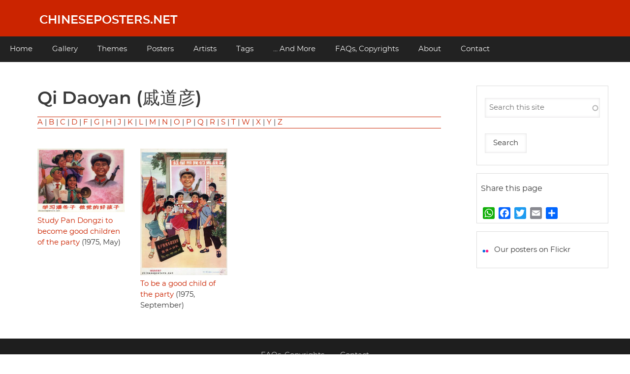

--- FILE ---
content_type: text/css
request_url: https://chineseposters.net/themes/d8w3css/css/custom/w3-custom-classes.css?t8uxgk
body_size: 1224
content:
/**
 * @file
 * Custom w3 css classes.
 */

/* Global Classes */
.w3-animate-opacity {
  animation: opac 3s;
}

.w3-animate-opacity-disabled {
  animation: none !important;
}

.w3-card {
  -webkit-box-shadow: 0 1px 3px 0 rgba(0, 0, 0, 0.12);
  -moz-box-shadow: 0 1px 3px 0 rgba(0, 0, 0, 0.12);
  box-shadow: 0 1px 3px 0 rgba(0, 0, 0, 0.12);
}

.w3-padding-0 {
  padding: 0 !important;
}

.w3-margin-0 {
  margin: 0 !important;
}

.w3-box-shadow-0 {
  box-shadow: none !important;
}

.w3-border-0 {
  border: none !important;
}

.w3-round-0 {
  border-radius: 0 !important;
}

/* Link Text Color Classes */
.w3-link-red a {
  color: #f44336 !important;
}

.w3-link-green a {
  color: #4caf50 !important;
}

.w3-link-blue a {
  color: #2196f3 !important;
}

.w3-link-yellow a {
  color: #ffeb3b !important;
}

.w3-link-white a {
  color: #fff !important;
}

.w3-link-black a {
  color: #000 !important;
}

.w3-link-grey a,
.w3-link-gray a {
  color: #757575 !important;
}

.w3-link-amber a {
  color: #ffc107 !important;
}

.w3-link-aqua a {
  color: #00ffff !important;
}

.w3-link-light-blue a {
  color: #87ceeb !important;
}

.w3-link-brown a {
  color: #795548 !important;
}

.w3-link-cyan a {
  color: #00bcd4 !important;
}

.w3-link-blue-grey a,
.w3-link-blue-gray a {
  color: #607d8b !important;
}

.w3-link-light-green a {
  color: #8bc34a !important;
}

.w3-link-indigo a {
  color: #3f51b5 !important;
}

.w3-link-khaki a {
  color: #b4aa50 !important;
}

.w3-link-lime a {
  color: #cddc39 !important;
}

.w3-link-orange a {
  color: #ff9800 !important;
}

.w3-link-deep-orange a {
  color: #ff5722 !important;
}

.w3-link-pink a {
  color: #e91e63 !important;
}

.w3-link-purple a {
  color: #9c27b0 !important;
}

.w3-link-deep-purple a {
  color: #673ab7 !important;
}

.w3-link-sand a {
  color: #fdf5e6 !important;
}

.w3-link-teal a {
  color: #009688 !important;
}

.w3-link-light-gray a,
.w3-link-light-grey a {
  color: #f1f1f1 !important;
}

.w3-link-dark-gray a,
.w3-link-dark-grey a {
  color: #3a3a3a !important;
}

/* Link Background Color Classes Hover */
.w3-link-bg-red a {
  background-color: #f44336 !important;
}

.w3-link-bg-green a {
  background-color: #4caf50 !important;
}

.w3-link-bg-blue a {
  background-color: #2196f3 !important;
}

.w3-link-bg-yellow a {
  background-color: #ffeb3b !important;
}

.w3-link-bg-white a {
  background-color: #fff !important;
}

.w3-link-bg-black a {
  background-color: #000 !important;
}

.w3-link-bg-grey a,
.w3-link-bg-gray a {
  background-color: #757575 !important;
}

.w3-link-bg-amber a {
  background-color: #ffc107 !important;
}

.w3-link-bg-aqua a {
  background-color: #00ffff !important;
}

.w3-link-bg-light-blue a {
  background-color: #87ceeb !important;
}

.w3-link-bg-brown a {
  background-color: #795548 !important;
}

.w3-link-bg-cyan a {
  background-color: #00bcd4 !important;
}

.w3-link-bg-blue-grey a,
.w3-link-bg-blue-gray a {
  background-color: #607d8b !important;
}

.w3-link-bg-light-green a {
  background-color: #8bc34a !important;
}

.w3-link-bg-indigo a {
  background-color: #3f51b5 !important;
}

.w3-link-bg-khaki a {
  background-color: #b4aa50 !important;
}

.w3-link-bg-lime a {
  background-color: #cddc39 !important;
}

.w3-link-bg-orange a {
  background-color: #ff9800 !important;
}

.w3-link-bg-deep-orange a {
  background-color: #ff5722 !important;
}

.w3-link-bg-pink a {
  background-color: #e91e63 !important;
}

.w3-link-bg-purple a {
  background-color: #9c27b0 !important;
}

.w3-link-bg-deep-purple a {
  background-color: #673ab7 !important;
}

.w3-link-bg-sand a {
  background-color: #fdf5e6 !important;
}

.w3-link-bg-teal a {
  background-color: #009688 !important;
}

.w3-link-bg-light-gray a,
.w3-link-bg-light-grey a {
  background-color: #f1f1f1 !important;
}

.w3-link-bg-dark-gray a,
.w3-link-bg-dark-grey a {
  background-color: #3a3a3a !important;
}

/* Link Color Classes Hover */
.w3-button-red button,
.w3-button-red-hover button:hover,
.w3-link-red-hover a:hover {
  color: #fff !important;
  background-color: #f44336 !important;
}

.w3-button-green button,
.w3-button-green-hover button:hover,
.w3-link-green-hover a:hover {
  color: #fff !important;
  background-color: #4caf50 !important;
}

.w3-button-blue button,
.w3-button-blue-hover button:hover,
.w3-link-blue-hover a:hover {
  color: #fff !important;
  background-color: #2196f3 !important;
}

.w3-button-yellow button,
.w3-button-yellow-hover button:hover,
.w3-link-yellow-hover a:hover {
  color: #000 !important;
  background-color: #ffeb3b !important;
}

.w3-button-white button,
.w3-button-white-hover button:hover,
.w3-link-white-hover a:hover {
  color: #000 !important;
  background-color: #fff !important;
}

.w3-button-black button,
.w3-button-black-hover button:hover,
.w3-link-black-hover a:hover {
  color: #fff !important;
  background-color: #000 !important;
}

.w3-button-amber button,
.w3-button-amber-hover button:hover,
.w3-link-amber-hover a:hover {
  color: #000 !important;
  background-color: #ffc107 !important;
}

.w3-button-aqua button,
.w3-button-aqua-hover button:hover,
.w3-link-aqua-hover a:hover {
  color: #000 !important;
  background-color: #00ffff !important;
}

.w3-button-light-blue button,
.w3-button-light-blue-hover button:hover,
.w3-link-light-blue-hover a:hover {
  color: #000 !important;
  background-color: #87ceeb !important;
}

.w3-button-brown button,
.w3-button-brown-hover button:hover,
.w3-link-brown-hover a:hover {
  color: #fff !important;
  background-color: #795548 !important;
}

.w3-button-cyan button,
.w3-button-cyan-hover button:hover,
.w3-link-cyan-hover a:hover {
  color: #000 !important;
  background-color: #00bcd4 !important;
}

.w3-button-light-green button,
.w3-button-light-green-hover button:hover,
.w3-link-light-green-hover a:hover {
  color: #000 !important;
  background-color: #8bc34a !important;
}

.w3-button-indigo button,
.w3-button-indigo-hover button:hover,
.w3-link-indigo-hover a:hover {
  color: #fff !important;
  background-color: #3f51b5 !important;
}

.w3-button-khaki button,
.w3-button-khaki-hover button:hover,
.w3-link-khaki-hover a:hover {
  color: #000 !important;
  background-color: #b4aa50 !important;
}

.w3-button-lime button,
.w3-button-lime-hover button:hover,
.w3-link-lime-hover a:hover {
  color: #000 !important;
  background-color: #cddc39 !important;
}

.w3-button-orange button,
.w3-button-orange-hover button:hover,
.w3-link-orange-hover a:hover {
  color: #000 !important;
  background-color: #ff9800 !important;
}

.w3-button-deep-orange button,
.w3-button-deep-orange-hover button:hover,
.w3-link-deep-orange-hover a:hover {
  color: #fff !important;
  background-color: #ff5722 !important;
}

.w3-button-pink button,
.w3-button-pink-hover button:hover,
.w3-link-pink-hover a:hover {
  color: #fff !important;
  background-color: #e91e63 !important;
}

.w3-button-purple button,
.w3-button-purple-hover button:hover,
.w3-link-purple-hover a:hover {
  color: #fff !important;
  background-color: #9c27b0 !important;
}

.w3-button-deep-purple button,
.w3-button-deep-purple-hover button:hover,
.w3-link-deep-purple-hover a:hover {
  color: #fff !important;
  background-color: #673ab7 !important;
}

.w3-button-sand button,
.w3-button-sand-hover button:hover,
.w3-link-sand-hover a:hover {
  color: #000 !important;
  background-color: #fdf5e6 !important;
}

.w3-button-teal button,
.w3-button-teal-hover button:hover,
.w3-link-teal-hover a:hover {
  color: #fff !important;
  background-color: #009688 !important;
}

.w3-button-gray button,
.w3-button-grey button,
.w3-button-gray-hover button:hover,
.w3-button-grey-hover button:hover,
.w3-link-gray-hover a:hover,
.w3-link-grey-hover a:hover {
  background-color: #757575 !important;
}

.w3-button-blue-gray button,
.w3-button-blue-grey button,
.w3-button-blue-gray-hover button:hover,
.w3-button-blue-grey-hover button:hover,
.w3-link-blue-gray-hover a:hover,
.w3-link-blue-grey-hover a:hover {
  color: #fff !important;
  background-color: #607d8b !important;
}

.w3-button-light-gray button,
.w3-button-light-grey button,
.w3-button-light-gray-hover button:hover,
.w3-button-light-grey-hover button:hover,
.w3-link-light-gray-hover a:hover,
.w3-link-light-grey-hover a:hover {
  color: #000 !important;
  background-color: #f1f1f1 !important;
}

.w3-button-dark-gray button,
.w3-button-dark-grey button,
.w3-button-dark-gray-hover button:hover,
.w3-button-dark-grey-hover button:hover,
.w3-link-dark-gray-hover a:hover,
.w3-link-dark-grey-hover a:hover {
  color: #fff !important;
  background-color: #3a3a3a !important;
}


--- FILE ---
content_type: text/css
request_url: https://chineseposters.net/themes/d8w3css/css/custom/theme.css?t8uxgk
body_size: 3356
content:
/* Global settings */
* {
  box-sizing: border-box;
  outline: none;
}

[type=checkbox],
[type=radio] {
  box-shadow: none;
}

a:hover {
  opacity: 0.60;
}

a.d8-has-image {
  overflow: hidden;
  display: inline-block;
  height: 100%;
  min-width: 100%;
}

a.d8-has-image > img.w3-image {
  width: 100%;
  float: left;
}

.w3-disabled-has-image a.d8-has-image > img.w3-image {
  width: auto;
}

.text-transform-none div,
.text-transform-none h1,
.text-transform-none h2,
.text-transform-none h3,
.text-transform-none h4,
.text-transform-none h5,
.text-transform-none h6,
.text-transform-none a {
  text-transform: none !important;
}

a:hover img,
a:hover div img,
a.d8-has-image:hover,
.ul-parent a:hover,
.w3-button:hover a {
  opacity: 1;
}

a:hover > img.w3-image {
  animation: animateimg 5s;
}

@keyframes animateimg {
  from {
    transform: scale(1);
  }

  to {
    transform: scale(1.1);
  }

}

/* The region colors */
.page-wrapper {
  background-color: #f8f8f8;
  color: #3a3a3a;
}

#header {
  background-color: #bebebe;
}

.main-navigation-wrapper,
.close-nav,
.mobile-nav {
  background-color: #222;
  color: #efefef;
}

#welcome-text {
  background-color: white;
  color: #3a3a3a;
}

#highlighted {
  background-color: #efefef;
  color: #3a3a3a;
}

#top-container {
  background-color: #e4e4e4;
}

#top-container .first-top > div {
  background-color: #ededed;
  color: #3a3a3a;
}

#top-container .second-top > div {
  background-color: #ddd;
  color: #3a3a3a;
}

#top-container .third-top > div {
  background-color: #ededed;
  color: #3a3a3a;
}

#page-title {
  background-color: #4e4e4e;
  color: #efefef;
}

#main-container {
  background-color: #f4f4f4;
  color: #3a3a3a;
}

#main-container .main-box > div {
  background-color: #ffffff;
}

#bottom-container {
  background-color: #4d4d4d;
}

#bottom-container .first-bottom > div {
  background-color: #636363;
  color: #efefef;
}

#bottom-container .second-bottom > div {
  background-color: #525252;
  color: #efefef;
}

#bottom-container .third-bottom > div {
  background-color: #525252;
  color: #efefef;
}

#bottom-container .forth-bottom > div {
  background-color: #636363;
  color: #efefef;
}

#footer-container {
  background-color: #3a3a3a;
}

#footer-container .first-footer > div {
  background-color: #494949;
  color: #9f9f9f;
}

#footer-container .second-footer > div {
  background-color: #313131;
  color: #bebebe;
}

#footer-container .third-footer > div {
  background-color: #494949;
  color: #9f9f9f;
}

#footer-menu {
  background-color: #1e1e1e;
  color: #bebebe;
}

#copyright {
  background-color: #141414;
  color: #bebebe;
}

/* ul links and tags */
.field--label-inline,
.field--label-above {
  width: 100%;
  clear: both;
  float: left;
}

.field--label-hidden.field__items > .field__item {
  float: left;
}

.field--label-above > .field__label,
.field--label-above > .field__item,
.field--label-above > .field__items {
  clear: both;
  display: block;
  float: left;
  width: 100%;
}

.field--type-h5p .field__label,
.field--type-h5p .field__item,
.field--type-h5p .field__items {
  width: 100%;
}

.field--label-above > .field__item,
.field--label-above > .field__items > .field__item:first-child,
.field--label-above > .field__items > .field__item:first-child a {
  margin-left: 0 !important;
  padding-left: 0 !important;
}

.field--label-above > .field__items > .field__item {
  float: left;
}

.field--label-inline > .field__label,
.field--label-inline > .field__item,
.field--label-inline > .field__items,
.field--label-inline > .field__items > .field__item {
  clear: none !important;
  float: left;
}

.field__items > .field__item,
.field--label-inline > .field__label {
  margin-right: 10px;
}

.field--label-inline .field__label::after {
  content: ':';
}

.field--name-field-tags .field__item,
ul.links li {
  border: none !important;
}

ul.links li a {
  border: none;
  padding: 0 !important;
  display: inline-block;
}

.field--name-field-tags .field__item a {
  border: none;
  padding: 7px 12px !important;
  float: left;
}

.field--name-field-tags .field__label {
  padding: 7px 0;
}

.node__content ul.links {
  float: right;
}

.node__content ul.links li:last-child {
  margin-right: 0 !important;
  padding-right: 0 !important;
}

.field--name-field-tags .field__label,
.field--name-field-tags .field__item a {
  font-size: 14px;
}

.site-name a,
.site-slogan {
  text-transform: uppercase;
}

.site-slogan {
  padding-left: 16px;
}

table td ul {
  margin: 0;
}

table td li {
  list-style: none;
}

table ul.dropbutton li.w3-left.dropbutton-action {
  float: none !important;
  z-index: 1;
  margin-right: 0 !important;
  line-height: 26px;
}
.js .dropbutton-widget .dropbutton,
table ul.dropbutton {
  background-color: white;
  border: 1px solid #e8e8e8;
  padding: 0 !important;
}

.dropbutton li {
  padding: 0;
}

.dropbutton li a {
  padding: 6px 12px;
  line-height: 26px;
  font-size: 14px;
}

#view-edit-form  .dropbutton li a {
  padding: 3px 9px;
}
.views-ui-display-tab-bucket {
  padding-top: 11px;
}
.js .views-edit-view .dropbutton-wrapper .dropbutton .dropbutton-action > *,
.views-display-setting,
.views-display-setting input,
.views-display-setting .label,
.views-display-extra-actions a {
  font-size: 14px!important;
}
.views-preview-wrapper {
  border-color: #eaeaea;
  padding: 10px;
  margin: 0 16px 8px 16px;
}
.js .views-edit-view .dropbutton-wrapper .dropbutton .dropbutton-action input {
  margin: 2px 0!important;
  border: none!important;
  float: right;
  width: 100%;
  text-align: left;
}
.view-preview-form > h2,
.view-preview-form > .w3-section {
  width: 100%;
  display: block;
  clear: both;
  position: static;
}
.dropbutton button {
  border: 1px solid #e8e8e8;
  border-left: none;
  background-color: white;
}

.js td .dropbutton-wrapper {
  min-height: 40px;
}
.views-filterable-options-controls .form-item {
  float: left;
}
table ul.dropbutton li:first-child {
  margin-right: 10px !important;
}
.node-form table ul.dropbutton li:first-child {
  margin-right: 0 !important;
}

table ul.dropbutton li.dropbutton-toggle {
  margin-right: 0 !important;
  margin-left: 10px;
}

.node-preview-container {
  position: relative;
  background-color: #dfd;
  color: #2196f3;
}

.node-preview-container > form {
  background-color: #dff;
  border: 1px solid white;
}

.node-preview-container > form select {
  border: 2px solid #fdd !important;
}

.node-preview-container .node-preview-backlink {
  width: 100%;
  display: block;
  float: left;
  text-align: right;
  color: #3f51b5;
}

.node-preview-container .form-item-view-mode {
  width: 100%;
  display: block;
  margin: 0;
}
.w3-table-all,
fieldset,
.w3-border {
  border-color: #eaeaea!important;
}

.w3-table td,
.w3-table th,
.w3-table-all td,
.w3-table-all th {
  vertical-align: middle;
}

td .form-type-radio,
td .form-type-checkbox {
  margin: 0 !important;
}

.ui-dialog,
.ui-dialog > div {
  border-width: 0 !important;
}

body .ui-dialog {
  z-index: 1001 !important;
}

.vertical-tabs .vertical-tabs__panes {
  padding: 0 16px;
}
.views-ui-display-tab-bucket .views-display-setting {
  padding-top: 5px;
  padding-bottom: 5px;
}
.views-ui-display-tab-bucket .dropbutton-wrapper {
  top: 1px;
}
/*Admin pages */
.ui-dialog-content .w3-content,
.admin-context .block-system-main-block .w3-content {
  max-width: 100%;
  width: 100%;
  display: inline-block;
}
.admin-context .block-system-main-block .modules-tabs__menu + form.system-modules {
  width: auto;
}
.winnow-clear {
  top: 4px;
}
.system-modules label,
.system-modules-uninstall label {
  font-size: 16px;
}
.modules-tabs__pane table col.checkbox {
  width: 3%;
}
.block-system-main-block .modules-tabs tr td {
  vertical-align: baseline;
}
.dropbutton input.w3-margin-bottom,
.dropbutton input.w3-margin-top {
  margin: 0!important;
  width: 100%!important;
  text-align: left;
  border: none;
  transition: 0.4s;
}
.paragraph-type-top.w3-row:before {
  display: inline-block;
  content: none;
}
.paragraph-type-top {
  align-items: center;
}
form .field--widget-entity-reference-paragraphs td.field-multiple-drag {
  width: auto;
  padding-left: 0;
}
/*.ui-dialog-content .w3-responsive,
.admin-context .block-system-main-block .w3-responsive {
  max-width: 100%;
  width: 100%;
  display: block;
  clear: both;
  overflow-x: initial;
}*/
.block-system-main-block {
  padding: 0 16px;
}
.block-system-main-block > div,
.block-system-main-block > form {
  padding: 0!important;
}
.admin-context nav.action-links {
  list-style: none;
  margin-left: 16px;
}

.admin-context nav.action-links li {
  white-space: normal;
  display: inline-block;
  vertical-align: middle;
  overflow: hidden;
  text-decoration: none;
  color: inherit;
  background-color: inherit;
  text-align: center;
  cursor: pointer;
}

.region-title__action a,
.admin-context form .form-actions > a {
  margin: 16px 10px;
  padding: 9px 16px;
  display: inline-block;
}

.region-title__action a {
  margin: 5px;
}

.admin-context form .form-actions button,
.admin-context form .form-actions input {
  margin: 16px 10px 16px 0;
}

/* node edit */
span.admin-link button,
span.field-edit-link button {
  border: none !important;
  background-color: transparent !important;
}

/* Ckeditor  */
.cke,
.cke_inner,
.cke_top,
.cke_bottom,
.cke_contents {
  border: none !important;
  box-shadow: none;
  border-radius: 0;
  background-color: #f8f8f8;
}
.cke {
  width: auto!important;
}
.cke_top {
  border-radius: 6px 6px 0 0;
  border: 1px solid #eaeaea !important;
  border-bottom: none!important;
}
.cke_contents {
  border: 1px solid #eaeaea !important;
}

.cke_bottom {
  border-radius: 0 0 6px 6px;
  border: 1px solid #eaeaea !important;
  border-top: none!important;
}


.text-format-wrapper > .element-container-wrapper {
  margin: 8px auto!important;
  border-radius: 6px;
  border: 1px solid #eaeaea !important;
  background-color: #f8f8f8;
  padding: 8px 16px;
}

.filter-guidelines-item {
  font-size: 13px;
}

.filter-guidelines-item li {
  padding-left: 0;
}
.cke_top ,
.cke_bottom,
.cke_contents,
.text-format-wrapper > .element-container-wrapper {
  border-color: #eaeaea!important;
}

.layout__region--content .w3-table-all {
  border-color: #eaeaea !important;
}

.layout-node-form .w3-row > fieldset > div,
.layout-node-form .w3-row > fieldset > div > div {
  margin: 0 !important;
  padding: 0 !important;
}

.layout__region--content > .w3-row > fieldset {
  margin-bottom: 16px !important;
  padding-bottom: 16px !important;
}
.admin-context .block-local-tasks-block,
.admin-context #drupal-off-canvas,
.admin-context .block-system-main-block {
  font-family: "Helvetica", sans-serif;
}

.layout-node-form .w3-responsive {
  overflow-x: unset;
}

.layout-node-form .paragraph-type-label,
.layout-node-form .form-item label,
.layout-node-form .form-item .label {
  display: inline-block;
  padding-bottom: 8px;
  font-weight: normal;
}
.layout-node-form .paragraph-type-label {
  padding-bottom: 0;
}
.layout-node-form  .form-type-radio label,
.layout-node-form  .form-type-checkbox label {
  padding-bottom: 0;
  display: inline;
}

.layout-region-node-footer__content {
  border-top: none;
}

.layout-node-form [type=checkbox],
.layout-node-form [type=radio] {
  float: left;
  top: 0;
}

.layout-node-form th .paragraphs-actions {
  margin-right: 0 !important;
}

.layout-node-form .paragraph-top {
  align-items: center !important;
}

.layout-node-form .field-multiple-drag {
  vertical-align: middle !important;
}

.layout-node-form .paragraphs-actions > .button + .paragraphs-dropdown {
  margin: 0 8px !important;
}

.layout-node-form .form-wrapper .paragraphs-dropdown-action.button,
.layout-node-form .paragraphs-dropdown-actions input {
  margin: 0 !important;
}

.layout-region-node-footer__content .form-actions {
  display: flex;
}

.layout-node-form .form-actions>input:last-of-type {
  margin-right: 0;
}

.layout-node-form div.description,
.layout-node-form .form-item .w3-small,
.layout-node-form .form-item .description {
  padding: 5px !important;
  margin: 5px 0 !important;
  display: block;
}

.layout-node-form .description ul,
.layout-node-form .description ul li {
  list-style: none;
  margin: 0;
}

.layout-node-form .description .des-spacer {
  font-weight: bold;
}

.layout-region-node-secondary .entity-meta div,
.layout-region-node-secondary .entity-meta table,
.layout-region-node-secondary .entity-meta details {
  background-color: transparent !important;
  border-color: transparent !important;
}

.layout-region-node-secondary .entity-meta summary {
  padding: 0 !important;
}

.layout-region-node-secondary .entity-meta > div > div,
.layout-region-node-secondary .entity-meta > details > div {
  margin: 0 !important;
}

.vertical-tabs .w3-panel,
.vertical-tabs .w3-container,
.vertical-tabs .w3-section {
  margin-bottom: 0;
}

.vertical-tabs .w3-panel,
.vertical-tabs .w3-container,
.layout-region-node-secondary .entity-meta details .w3-panel,
.layout-region-node-secondary .entity-meta .fieldset-wrapper,
.layout-region-node-secondary .entity-meta fieldset {
  padding-left: 0;
  padding-right: 0;
  margin-left: 0;
  margin-right: 0;
}

.layout-region-node-secondary .entity-meta > details[open] {
  padding: 8px !important;
  background-color: #f8f8f8 !important;
}

.layout-region-node-secondary .entity-meta > details[open] summary ~ * {
  animation: sweep .5s ease-in-out;
}

@keyframes sweep {
  0% {
    opacity: 0;
    transform: translateX(-10px);
  }

  100% {
    opacity: 1;
    transform: translateX(0);
  }

}

/* admin pages  */
.block-system-main-block .modules-tabs {
  margin-right: 16px;
  margin-left: 16px;
  border-color: #eaeaea;
}
.modules-tabs__pane {
  margin: 0 0 0 240px!important;
  padding: 8px 16px !important;
  background: #f8f8f8;
  border-left: 1px solid #eaeaea;
  width: auto;
}
.block-system-main-block .modules-tabs tr td {
  padding: 5px;
}
.system-modules td details {
  margin: 0!important;
}
.system-modules td details summary {
  padding: 6px 0!important;
}
.modules-wrapper .requirements {
  max-width: 100%;
}

.modules-wrapper .requirements span {
  display: inline-block;
}

.item-list--comma-list:before,
.item-list--comma-list:after,
.item-list--comma-list li.w3-panel:after,
.item-list--comma-list li.w3-panel:before {
  display: inline-block;
  clear: none !important;
}

.admin-requirements {
  text-align: left;
}

.item-list--comma-list {
  display: inline-block;
}

.item-list--comma-list li {
  padding: 8px 5px;
}
.system-status-report__status-title {
  padding: 8px!important;
}
@media screen and (min-width: 993px) {
  .system-status-general-info__items {
    display: flex;
    overflow-x: hidden;
    flex-wrap: wrap;
  }

  .system-status-general-info__item {
    border-color: #eaeaea;
    flex: 1;
    flex-basis: 33%;
    width: 33%;
  }
  .system-status-general-info__item:nth-child(2) {
    flex: 2;
    flex-basis: 66%;
  }

  .system-status-general-info__run-cron {
    margin: 15px 0 5px;
  }
}
.system-status-report__requirements-group details,
.system-status-report__requirements-group summary {
  list-style-type: none;
}
.system-status-report__entry__value {
  padding-top: 0!important;
}
.system-status-report__status-icon:before {
  top: 11px;
  left: -14px;
}

.system-status-report__requirements-group details {
  margin-bottom: 5px!important;
}

/**
 * Reusable colors.
 */
.color-success {
  color: #325e1c;
  background-color: #ddffdd!important;
}
.color-warning {
  color: #734c00;
  background-color: #ffffcc!important;
}
.color-error {
  color: #a51b00;
  background-color: #ffdddd!important;
}
/* CKE */
